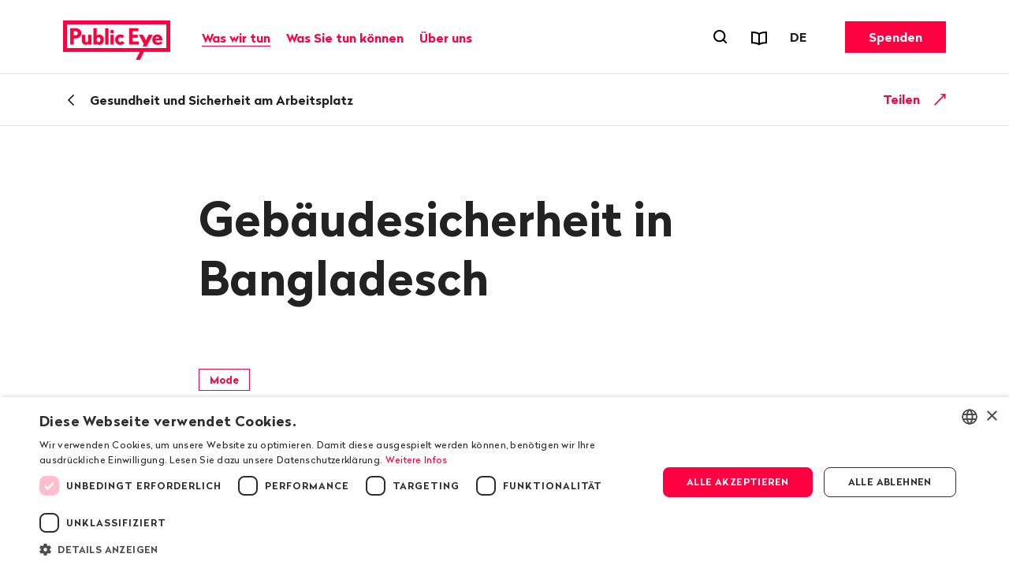

--- FILE ---
content_type: text/html; charset=utf-8
request_url: https://www.publiceye.ch/de/themen/mode/gesundheit-sicherheit-arbeitsplatz/bangladesch
body_size: 15639
content:
<!DOCTYPE html>
<html itemscope="" lang="de" class="no-js theme">
<head>
    <meta charset="utf-8">

<!-- 
	—————————————————————————————————————————————————
	RTP GmbH | www.rtp.ch
	TYPO3 Application Development and Hosting
	—————————————————————————————————————————————————
	Hinderling Volkart AG | www.hinderlingvolkart.com
	Concept, Design and Frontend Development
	—————————————————————————————————————————————————

	This website is powered by TYPO3 - inspiring people to share!
	TYPO3 is a free open source Content Management Framework initially created by Kasper Skaarhoj and licensed under GNU/GPL.
	TYPO3 is copyright 1998-2026 of Kasper Skaarhoj. Extensions are copyright of their respective owners.
	Information and contribution at https://typo3.org/
-->

<link rel="icon" href="/_assets/e1d2467b52544dba28aa6a0d9dee112a/assets/img/graphics/favicon.ico" type="image/vnd.microsoft.icon">
<title>Gebäudesicherheit in Bangladesch</title>
<meta property="og:title" content="Gebäudesicherheit in Bangladesch">
<meta property="og:description" content="Seit 1990 zählte die Clean Clothes Campaign über 2200 Todesfälle und mehr als 4000 Verletzte aufgrund mangelhafter Gebäude- und Brandschutzsicherheit allein in Bangladeschs Textilindustrie. Der Einsturz von Rana Plaza am 24. April 2013, bei dem 1138 Menschen ihr Leben verloren und über 2000 verletzt wurden, ist das bislang düsterste Kapitel in der Geschichte der Bekleidungsindustrie und steht symptomatisch für die desolaten Arbeits- und Sicherheitsbedingungen in der Textil-, Kleider- und Schuhindustrie weltweit.">
<meta property="og:image" content="https://img.publiceye.ch/u1x1a0wXICVAL2buz64gSl-8yYkcbT5BWk-sF5Bos0g/rt:fit/w:2000/c:2985:1562:nowe:0:208/cb:deea6361a434dda68584545d541010fc6759bd9f/plain/https://www.publiceye.ch/fileadmin/img/Mode/c_GMB-Akash_Panos_Spectrum_2005_00068941.jpg">
<meta property="og:image:url" content="https://img.publiceye.ch/u1x1a0wXICVAL2buz64gSl-8yYkcbT5BWk-sF5Bos0g/rt:fit/w:2000/c:2985:1562:nowe:0:208/cb:deea6361a434dda68584545d541010fc6759bd9f/plain/https://www.publiceye.ch/fileadmin/img/Mode/c_GMB-Akash_Panos_Spectrum_2005_00068941.jpg">
<meta property="og:image:width" content="2000">
<meta property="og:image:height" content="1047">
<meta property="og:type" content="website">
<meta property="og:url" content="https://www.publiceye.ch/de/themen/mode/gesundheit-sicherheit-arbeitsplatz/bangladesch">
<meta name="twitter:title" content="Gebäudesicherheit in Bangladesch">
<meta name="twitter:description" content="Seit 1990 zählte die Clean Clothes Campaign über 2200 Todesfälle und mehr als 4000 Verletzte aufgrund mangelhafter Gebäude- und Brandschutzsicherheit allein in Bangladeschs Textilindustrie. Der Einsturz von Rana Plaza am 24. April 2013, bei dem 1138 Menschen ihr Leben verloren und über 2000 verletzt wurden, ist das bislang düsterste Kapitel in der Geschichte der Bekleidungsindustrie und steht symptomatisch für die desolaten Arbeits- und Sicherheitsbedingungen in der Textil-, Kleider- und Schuhindustrie weltweit.">
<meta name="twitter:image" content="https://img.publiceye.ch/u1x1a0wXICVAL2buz64gSl-8yYkcbT5BWk-sF5Bos0g/rt:fit/w:2000/c:2985:1562:nowe:0:208/cb:deea6361a434dda68584545d541010fc6759bd9f/plain/https://www.publiceye.ch/fileadmin/img/Mode/c_GMB-Akash_Panos_Spectrum_2005_00068941.jpg">
<meta name="twitter:card" content="summary">
<meta name="generator" content="TYPO3 CMS">
<meta name="description" content="Seit 1990 zählte die Clean Clothes Campaign über 2200 Todesfälle und mehr als 4000 Verletzte aufgrund mangelhafter Gebäude- und Brandschutzsicherheit allein in Bangladeschs Textilindustrie. Der Einsturz von Rana Plaza am 24. April 2013, bei dem 1138 Menschen ihr Leben verloren und über 2000 verletzt wurden, ist das bislang düsterste Kapitel in der Geschichte der Bekleidungsindustrie und steht symptomatisch für die desolaten Arbeits- und Sicherheitsbedingungen in der Textil-, Kleider- und Schuhindustrie weltweit.">
<meta name="robots" content="index,follow">
<meta name="viewport" content="width=device-width, initial-scale=1.0">
<meta name="language" content="de-CH">
<meta name="format-detection" content="telephone=no">
<meta name="copyright" content="2026">


<link rel="stylesheet" href="/_assets/e1d2467b52544dba28aa6a0d9dee112a/assets/css/ui.css?1768396158" media="all">






<script type="text/javascript" charset="UTF-8" src="//geo.cookie-script.com/s/00579b78f474fcf3e9c44a63ba4c3bd4.js?country=us&region=eu"></script>            <meta name="twitter:card" content="summary_large_image"><link href="https://img.publiceye.ch/I5dPuoFvGciKx1daQaE_dS96h3L3l2POcoCxUwc5DPI/rt:fit/cb:c69f9f547aaa7f0ab52405e2627cc136f84800dc/plain/https://www.publiceye.ch/_assets/e1d2467b52544dba28aa6a0d9dee112a/assets/img/graphics/favicon-32x32.png" rel="icon" sizes="32x32" type="image/png"><link href="https://img.publiceye.ch/KzHSBiPZt0gcCrfZ16UIzLcudVUTNEqSIDdH0gE2h6E/rt:fit/cb:6760d9fec9e0c0ea2f6666e5ef3a4dbf7a79c2f1/plain/https://www.publiceye.ch/_assets/e1d2467b52544dba28aa6a0d9dee112a/assets/img/graphics/favicon-16x16.png" rel="icon" sizes="16x16" type="image/png"><link href="https://img.publiceye.ch/8Wm0w7h5NV0VNVb5L0nxrV-lakMuaWZo6v039Sz5jME/rt:fit/cb:7313a211ab51fddc181ee79776eec17166ca575c/plain/https://www.publiceye.ch/_assets/e1d2467b52544dba28aa6a0d9dee112a/assets/img/graphics/apple-touch-icon.png" rel="apple-touch-icon" type="image/png">            <!--[if !HTML5]>
                <meta content="IE=edge,chrome=1" http-equiv="X-UA-Compatible">
            <![endif]--><!-- Matomo -->
<script>
    var _paq = _paq || [];
    _paq.push(["setCookieDomain", "*.publiceye.ch"]);
    _paq.push(["setDomains", ["*.publiceye.ch"]]);
    _paq.push(['trackPageView']);
    _paq.push(['enableLinkTracking']);
    (function() {
        var u="https://analytics.rtp.ch/";
        _paq.push(['setTrackerUrl', u+'piwik.php']);_paq.push(['setSiteId', '20']);
        var d=document, g=d.createElement('script'), s=d.getElementsByTagName('script')[0];
        g.type='text/javascript'; g.async=true; g.defer=true; g.src=u+'piwik.js'; s.parentNode.insertBefore(g,s);
    })();
</script>
<!-- End Matomo Code -->
<link rel="canonical" href="https://www.publiceye.ch/de/themen/mode/gesundheit-sicherheit-arbeitsplatz/bangladesch">

<link rel="alternate" hreflang="de-CH" href="https://www.publiceye.ch/de/themen/mode/gesundheit-sicherheit-arbeitsplatz/bangladesch">
<link rel="alternate" hreflang="fr-FR" href="https://www.publiceye.ch/fr/thematiques/industrie-textile/sante-et-securite-au-travail/la-securite-des-batiments-au-bangladesh">
<link rel="alternate" hreflang="en-US" href="https://www.publiceye.ch/en/topics/fashion/health-and-safety-in-the-workplace/building-safety-in-bangladesh">
<link rel="alternate" hreflang="x-default" href="https://www.publiceye.ch/de/themen/mode/gesundheit-sicherheit-arbeitsplatz/bangladesch">
</head>
<body>


<div id="body">

    <header id="header" class="Header" data-js-HeaderMenu>
        

    <p aria-level="1" class="visuallyhidden" role="heading">
        Navigieren auf publiceye.ch
    </p>
    <nav aria-describedby="Skiplinks--h2" class="Skiplinks" data-js-skiplinks id="Skiplinks">
        <p aria-level="2" class="visuallyhidden" id="Skiplinks--h2" role="heading">
            Schnellnavigation
        </p>
        <ul>
            <li>
                <a accesskey="1" title="[ALT + 1]" href="#main-content">
                    Inhalt
                </a>
            </li>
            <li>
                <a accesskey="2" title="[ALT + 2]" href="/de/">
                    Startseite
                </a>
            </li>
            <li>
                <a accesskey="3" title="[ALT + 3]" href="#headermainnav">
                    Navigation
                </a>
            </li>
            <li>
                
                <a accesskey="4" title="[ALT + 4]" href="/de/">
                    Sitemap
                </a>
            </li>
            <li>
                <a href="#searchOverlay" title="[ALT + 5]" accesskey="5" aria-expanded="false" data-js-flyout
                   data-flyout='{"focusInside":"input"}'>
                    Suche
                </a>
            </li>
        </ul>
    </nav>
    <div class="Header--menurow Header--menurow-mainmenu">
        <div class="Header--inner">
            <div class="Header--nav" data-js-autobreak="small">
                <div class="Header--nav--mainnav">
                    <a id="headerlogo" class="HeaderLogo" title="Public Eye, zur Homepage" href="/de/">
                        <img class="HeaderLogo-image HeaderLogo-image-desktop" alt="Public Eye, zur Homepage" src="https://img.publiceye.ch/T1yHnfLSA4SdI6N6DST-Qsd4wA5pdi7AmumzVDoNpYU/rt:force/w:272/h:100/cb:471ea7925a929f39a8923025681dc2b4c6e764d5/plain/https://www.publiceye.ch/_assets/e1d2467b52544dba28aa6a0d9dee112a/assets/img/logo/2x/Public_Eye_logo.png" width="272" height="100" />
                        <img class="HeaderLogo-image HeaderLogo-image-mobile" alt="Public Eye, zur Homepage" src="https://img.publiceye.ch/T11n_Qv6Wy95bTLUxfhATBH-CvjyETnNt0V4987G_uA/rt:force/w:172/h:60/cb:8f6a2e35fa8a6e0d0a48562fc1bb1e0eff811053/plain/https://www.publiceye.ch/_assets/e1d2467b52544dba28aa6a0d9dee112a/assets/img/logo/2x/Public_Eye_logo_Mobile.png" width="172" height="60" />
                    </a>

                    <nav class="HeaderMainNav subpage" id="headermainnav">
                        <p aria-level="2" class="visuallyhidden" role="heading">
                            Hauptnavigation
                        </p>
                        <ul class="HeaderMainNav--list"><li><button class="HeaderMainNav--link is-active" data-js-HeaderMenu-flyout-trigger="flyout2" type="button"><span class="HeaderMainNav--link--text">Was wir tun</span></button></li><li><button class="HeaderMainNav--link" data-js-HeaderMenu-flyout-trigger="flyout3" type="button"><span class="HeaderMainNav--link--text">Was Sie tun können</span></button></li><li><button class="HeaderMainNav--link" data-js-HeaderMenu-flyout-trigger="flyout2523" type="button"><span class="HeaderMainNav--link--text">Über uns</span></button></li></ul>

                        
                            <div class="HeaderMainNav--flyout" data-js-HeaderMenu-flyout="flyout2">
                                <div class="HeaderMainNav--flyout--inner">
                                    <nav class="HeaderMainNav--flyout--nav">
                                        
                                            
                                            
                                                    <div class="HeaderMainNav--flyout--section" style="order: 1;" data-page-id="2504">
                                                        <h3 class="HeaderMainNav--flyout--title">Unsere Publikationen</h3>
                                                        <ul class="HeaderMainNav--flyout--list">
                                                            
                                                                <li>
                                                                    
                                                                    <a class="HeaderMainNav--flyout--link"
                                                                       href="/de/publikationen/magazin" >
                                                                      Magazin
                                                                    </a>
                                                                </li>
                                                            
                                                                <li>
                                                                    
                                                                    <a class="HeaderMainNav--flyout--link"
                                                                       href="/de/was-wir-tun/unsere-publikationen/public-eye-jahresbericht" >
                                                                      Jahresbericht
                                                                    </a>
                                                                </li>
                                                            
                                                                <li>
                                                                    
                                                                    <a class="HeaderMainNav--flyout--link"
                                                                       href="/de/wir-muessen-reden-public-eye-spricht-klartext" >
                                                                      Podcast: Wir müssen reden.
                                                                    </a>
                                                                </li>
                                                            
                                                                <li>
                                                                    
                                                                    <a class="HeaderMainNav--flyout--link"
                                                                       href="/de/standpunkte" >
                                                                      Blog «Standpunkte»
                                                                    </a>
                                                                </li>
                                                            
                                                                <li>
                                                                    
                                                                    <a class="HeaderMainNav--flyout--link"
                                                                       href="/de/publikationen" >
                                                                      Reports & Flyer
                                                                    </a>
                                                                </li>
                                                            
                                                                <li>
                                                                    
                                                                    <a class="HeaderMainNav--flyout--link"
                                                                       href="/de/newsletter" >
                                                                      Newsletter
                                                                    </a>
                                                                </li>
                                                            
                                                                <li>
                                                                    
                                                                    <a class="HeaderMainNav--flyout--link"
                                                                       href="/de/was-wir-tun/folgen-sie-uns" >
                                                                      Social Media
                                                                    </a>
                                                                </li>
                                                            
                                                                <li>
                                                                    
                                                                    <a class="HeaderMainNav--flyout--link"
                                                                       href="/de/was-sie-tun-koennen/bildung" >
                                                                      Schulmaterial
                                                                    </a>
                                                                </li>
                                                            
                                                        </ul>
                                                    </div>
                                                
                                        
                                            
                                            
                                                    <div class="HeaderMainNav--flyout--section" style="order: 4;" data-page-id="2514">
                                                        <h3 class="HeaderMainNav--flyout--title">Unsere Auftritte</h3>
                                                        <ul class="HeaderMainNav--flyout--list">
                                                            
                                                                <li>
                                                                    
                                                                    <a class="HeaderMainNav--flyout--link"
                                                                       href="/de/was-sie-tun-koennen/schulbesuche" >
                                                                      Schulbesuche
                                                                    </a>
                                                                </li>
                                                            
                                                                <li>
                                                                    
                                                                    <a class="HeaderMainNav--flyout--link"
                                                                       href="/de/events" >
                                                                      Events
                                                                    </a>
                                                                </li>
                                                            
                                                        </ul>
                                                    </div>
                                                
                                        
                                            
                                            
                                                    
                                                        <div class="HeaderMainNav--flyout--section" style="order: 1;" data-page-id="4">
                                                            <h3 class="HeaderMainNav--flyout--title">Unsere Themen</h3>
                                                            <ul class="HeaderMainNav--flyout--list">
                                                                
                                                                    
                                                                        <li>
                                                                            <a class="HeaderMainNav--flyout--link" href="/de/themen/agrarrohstoffe" >Agrarrohstoffe</a>
                                                                        </li>
                                                                    
                                                                
                                                                    
                                                                        <li>
                                                                            <a class="HeaderMainNav--flyout--link" href="/de/themen/corporate-capture" >Corporate Capture</a>
                                                                        </li>
                                                                    
                                                                
                                                                    
                                                                        <li>
                                                                            <a class="HeaderMainNav--flyout--link" href="/de/themen/handelspolitik" >Handelspolitik</a>
                                                                        </li>
                                                                    
                                                                
                                                                    
                                                                        <li>
                                                                            <a class="HeaderMainNav--flyout--link" href="/de/was-wir-tun/investigation-award" >Investigation Award</a>
                                                                        </li>
                                                                    
                                                                
                                                                    
                                                                        <li>
                                                                            <a class="HeaderMainNav--flyout--link" href="/de/themen/konzernverantwortung" >Konzernverantwortung</a>
                                                                        </li>
                                                                    
                                                                
                                                                    
                                                                        <li>
                                                                            <a class="HeaderMainNav--flyout--link" href="/de/themen/korruption" >Korruption</a>
                                                                        </li>
                                                                    
                                                                
                                                                    
                                                                        <li>
                                                                            <a class="HeaderMainNav--flyout--link" href="/de/themen/kritischer-konsum" >Kritischer Konsum</a>
                                                                        </li>
                                                                    
                                                                
                                                            </ul>
                                                        </div>
                                                    
                                                        <div class="HeaderMainNav--flyout--section" style="order: 1;" data-page-id="4">
                                                            <span class="HeaderMainNav--flyout--title">&nbsp;</span>
                                                            <ul class="HeaderMainNav--flyout--list">
                                                                
                                                                    
                                                                        <li>
                                                                            <a class="HeaderMainNav--flyout--link" href="/de/themen/mode" >Mode</a>
                                                                        </li>
                                                                    
                                                                
                                                                    
                                                                        <li>
                                                                            <a class="HeaderMainNav--flyout--link" href="/de/themen/pestizide" >Pestizide</a>
                                                                        </li>
                                                                    
                                                                
                                                                    
                                                                        <li>
                                                                            <a class="HeaderMainNav--flyout--link" href="/de/themen/pharmaindustrie" >Pharmaindustrie</a>
                                                                        </li>
                                                                    
                                                                
                                                                    
                                                                        <li>
                                                                            <a class="HeaderMainNav--flyout--link" href="/de/themen/rohstoffe" >Rohstoffe</a>
                                                                        </li>
                                                                    
                                                                
                                                                    
                                                                        <li>
                                                                            <a class="HeaderMainNav--flyout--link" href="/de/themen/saatgut" >Saatgut</a>
                                                                        </li>
                                                                    
                                                                
                                                                    
                                                                        <li>
                                                                            <a class="HeaderMainNav--flyout--link" href="/de/themen/ukraine" >Ukraine</a>
                                                                        </li>
                                                                    
                                                                
                                                                    
                                                                        <li>
                                                                            <a class="HeaderMainNav--flyout--link" href="/de/archiv" >Archiv</a>
                                                                        </li>
                                                                    
                                                                
                                                            </ul>
                                                        </div>
                                                    
                                                
                                        
                                    </nav>
                                    <button class="HeaderMainNav--flyout--close" data-js-HeaderMenu-flyout-trigger="flyout2" type="button">
                                        <span class="visuallyhidden">Schliessen</span>
                                    </button>
                                </div>
                            </div>
                        
                            <div class="HeaderMainNav--flyout" data-js-HeaderMenu-flyout="flyout3">
                                <div class="HeaderMainNav--flyout--inner">
                                    <nav class="HeaderMainNav--flyout--nav">
                                        
                                            
                                            
                                                    <div class="HeaderMainNav--flyout--section" style="order: 1;" data-page-id="2537">
                                                        <h3 class="HeaderMainNav--flyout--title">Mitgliedschaft</h3>
                                                        <ul class="HeaderMainNav--flyout--list">
                                                            
                                                                <li>
                                                                    
                                                                    <a class="HeaderMainNav--flyout--link"
                                                                       href="/de/was-sie-tun-koennen/mitgliedschaft" >
                                                                      Mitglied werden
                                                                    </a>
                                                                </li>
                                                            
                                                                <li>
                                                                    
                                                                    <a class="HeaderMainNav--flyout--link"
                                                                       href="/de/was-sie-tun-koennen/mitgliedschaft/geschenkmitgliedschaft" >
                                                                      Mitgliedschaft verschenken
                                                                    </a>
                                                                </li>
                                                            
                                                                <li>
                                                                    
                                                                    <a class="HeaderMainNav--flyout--link"
                                                                       href="/de/was-sie-tun-koennen/mitgliedschaft/schnupperabo" >
                                                                      Probeabo Magazin
                                                                    </a>
                                                                </li>
                                                            
                                                        </ul>
                                                    </div>
                                                
                                        
                                            
                                            
                                                    <div class="HeaderMainNav--flyout--section" style="order: 1;" data-page-id="2540">
                                                        <h3 class="HeaderMainNav--flyout--title">Spenden und Legate</h3>
                                                        <ul class="HeaderMainNav--flyout--list">
                                                            
                                                                <li>
                                                                    
                                                                    <a class="HeaderMainNav--flyout--link"
                                                                       href="/de/was-sie-tun-koennen/spenden" >
                                                                      Spenden
                                                                    </a>
                                                                </li>
                                                            
                                                                <li>
                                                                    
                                                                    <a class="HeaderMainNav--flyout--link"
                                                                       href="/de/spenden/legate-erbschaften" >
                                                                      Legate und Erbschaften
                                                                    </a>
                                                                </li>
                                                            
                                                        </ul>
                                                    </div>
                                                
                                        
                                            
                                            
                                                    <div class="HeaderMainNav--flyout--section" style="order: 1;" data-page-id="2543">
                                                        <h3 class="HeaderMainNav--flyout--title">Aktiv werden</h3>
                                                        <ul class="HeaderMainNav--flyout--list">
                                                            
                                                                <li>
                                                                    
                                                                    <a class="HeaderMainNav--flyout--link"
                                                                       href="/de/was-wir-tun/folgen-sie-uns" >
                                                                      Folgen Sie uns
                                                                    </a>
                                                                </li>
                                                            
                                                                <li>
                                                                    
                                                                    <a class="HeaderMainNav--flyout--link"
                                                                       href="/de/was-sie-tun-koennen/freiwilliges-engagement" >
                                                                      Sich freiwillig engagieren
                                                                    </a>
                                                                </li>
                                                            
                                                                <li>
                                                                    
                                                                    <a class="HeaderMainNav--flyout--link"
                                                                       href="/de/was-sie-tun-koennen/petitionen-und-mitmachaktionen" >
                                                                      Petitionen unterschreiben
                                                                    </a>
                                                                </li>
                                                            
                                                                <li>
                                                                    
                                                                    <a class="HeaderMainNav--flyout--link"
                                                                       href="/de/bestellung/kaffeeposter-bestellen" >
                                                                      Kaffeeposter bestellen
                                                                    </a>
                                                                </li>
                                                            
                                                                <li>
                                                                    
                                                                    <a class="HeaderMainNav--flyout--link"
                                                                       href="/de/themen/kritischer-konsum" >
                                                                      Kritisch konsumieren
                                                                    </a>
                                                                </li>
                                                            
                                                                <li>
                                                                    
                                                                    <a class="HeaderMainNav--flyout--link"
                                                                       href="/de/was-sie-tun-koennen/bildung" >
                                                                      Jugendliche sensibilisieren
                                                                    </a>
                                                                </li>
                                                            
                                                        </ul>
                                                    </div>
                                                
                                        
                                    </nav>
                                    <button class="HeaderMainNav--flyout--close" data-js-HeaderMenu-flyout-trigger="flyout3" type="button">
                                        <span class="visuallyhidden">Schliessen</span>
                                    </button>
                                </div>
                            </div>
                        
                            <div class="HeaderMainNav--flyout" data-js-HeaderMenu-flyout="flyout2523">
                                <div class="HeaderMainNav--flyout--inner">
                                    <nav class="HeaderMainNav--flyout--nav">
                                        
                                            
                                            
                                                    <div class="HeaderMainNav--flyout--section" style="order: 1;" data-page-id="2501">
                                                        <h3 class="HeaderMainNav--flyout--title">Über uns</h3>
                                                        <ul class="HeaderMainNav--flyout--list">
                                                            
                                                                <li>
                                                                    
                                                                    <a class="HeaderMainNav--flyout--link"
                                                                       href="/de/portrait" >
                                                                      Portrait
                                                                    </a>
                                                                </li>
                                                            
                                                                <li>
                                                                    
                                                                    <a class="HeaderMainNav--flyout--link"
                                                                       href="/de/was-wir-tun/organisation" >
                                                                      Organisation
                                                                    </a>
                                                                </li>
                                                            
                                                                <li>
                                                                    
                                                                    <a class="HeaderMainNav--flyout--link"
                                                                       href="/de/was-wir-tun/organisation/team" >
                                                                      Team
                                                                    </a>
                                                                </li>
                                                            
                                                                <li>
                                                                    
                                                                    <a class="HeaderMainNav--flyout--link"
                                                                       href="/de/was-wir-tun/organisation/vorstand" >
                                                                      Vorstand
                                                                    </a>
                                                                </li>
                                                            
                                                                <li>
                                                                    
                                                                    <a class="HeaderMainNav--flyout--link"
                                                                       href="/de/was-wir-tun/unsere-publikationen/public-eye-jahresbericht" >
                                                                      Jahresbericht
                                                                    </a>
                                                                </li>
                                                            
                                                                <li>
                                                                    
                                                                    <a class="HeaderMainNav--flyout--link"
                                                                       href="/de/was-wir-tun/50-jahre-public-eye" >
                                                                      Geschichte
                                                                    </a>
                                                                </li>
                                                            
                                                                <li>
                                                                    
                                                                    <a class="HeaderMainNav--flyout--link"
                                                                       href="/de/was-wir-tun/organisation/jobs" >
                                                                      Jobs
                                                                    </a>
                                                                </li>
                                                            
                                                        </ul>
                                                    </div>
                                                
                                        
                                            
                                            
                                                    <div class="HeaderMainNav--flyout--section" style="order: 1;" data-page-id="2526">
                                                        <h3 class="HeaderMainNav--flyout--title">Service</h3>
                                                        <ul class="HeaderMainNav--flyout--list">
                                                            
                                                                <li>
                                                                    
                                                                    <a class="HeaderMainNav--flyout--link"
                                                                       href="/de/media-corner" >
                                                                      Medien
                                                                    </a>
                                                                </li>
                                                            
                                                                <li>
                                                                    
                                                                    <a class="HeaderMainNav--flyout--link"
                                                                       href="/de/kontakt" >
                                                                      Kontakt & Adressänderung
                                                                    </a>
                                                                </li>
                                                            
                                                                <li>
                                                                    
                                                                    <a class="HeaderMainNav--flyout--link"
                                                                       href="/de/events" >
                                                                      Events
                                                                    </a>
                                                                </li>
                                                            
                                                        </ul>
                                                    </div>
                                                
                                        
                                    </nav>
                                    <button class="HeaderMainNav--flyout--close" data-js-HeaderMenu-flyout-trigger="flyout2523" type="button">
                                        <span class="visuallyhidden">Schliessen</span>
                                    </button>
                                </div>
                            </div>
                        
                    </nav>
                </div>
                <div class="Header--nav--services">
                    <ul class="HeaderMetaNav">
                        <li class="HeaderMetaNav--item">
                            <button class="HeaderMetaNav--link-search SearchMenuToggle"
                                    data-js-HeaderMenu-search-trigger
                                    data-title="Suchformular öffnen"
                                    type="button">
                                <span class="visuallyhidden">
                                    Suchformular öffnen
                                </span>
                            </button>
                        </li>
                        <li class="HeaderMetaNav--item">
                            <a data-title="Reports &amp; Flyer" class="HeaderMetaNav--link" href="/de/publikationen">
                                <span class="Icon" data-icon="publications"></span>
                                <span class="visuallyhidden">
                                    Reports & Flyer
                                </span>
                            </a>
                        </li>
                        <li class="HeaderMetaNav--item">
                            <div class="DropDown LanguageSwitch" data-js-DropDown>
                                <button class="DropDown--trigger" data-js-DropDown-trigger
                                        data-title="Sprache"
                                        type="button">
                                    <span aria-hidden="true" class="DropDown--trigger--label">
                                        DE
                                    </span>
                                    <span class="visuallyhidden">
                                        Sprache wechseln. Aktuell gewählte Sprache ist: DE
                                    </span>
                                </button>

                                <div class="DropDown--dropdown" data-js-DropDown-container>
                                    <ul class="DropDown--list">
                                        
                                            
                                                <li class="DropDown--list--item">
                                                    <a href="/de/themen/mode/gesundheit-sicherheit-arbeitsplatz/bangladesch" class="DropDown--link"
                                                       data-lang="DE">Deutsch</a>
                                                </li>
                                            
                                        
                                            
                                                <li class="DropDown--list--item">
                                                    <a href="/fr/thematiques/industrie-textile/sante-et-securite-au-travail/la-securite-des-batiments-au-bangladesh" class="DropDown--link"
                                                       data-lang="FR">Français</a>
                                                </li>
                                            
                                        
                                            
                                                <li class="DropDown--list--item">
                                                    <a href="/en/topics/fashion/health-and-safety-in-the-workplace/building-safety-in-bangladesh" class="DropDown--link"
                                                       data-lang="EN">English</a>
                                                </li>
                                            
                                        
                                    </ul>
                                    <button class="DropDown--close" data-js-DropDown-trigger>
                                        Schliessen
                                    </button>
                                </div>
                            </div>
                        </li>
                    </ul>
                    <a href="/de/was-sie-tun-koennen/spenden" class="Button HeaderCTA">Spenden</a>
                </div>
                <div class="Header--nav--mobile">
                    <button class="MobileMenuToggle" data-js-HeaderMenu-mobile-trigger type="button">
                        <span class="visuallyhidden">Menu öffnen</span>
                        <span class="MobileMenuToggle--line"></span>
                        <span class="MobileMenuToggle--line"></span>
                        <span class="MobileMenuToggle--line"></span>
                    </button>
                </div>
            </div>
        </div>
    </div>

    

    <div class="Header--search" data-js-HeaderMenu-search-container>
        <div class="HeaderSearchbar">
            <div class="HeaderSearchbar--inner">
                <div class="HeaderSearchbar--form">
                    <label class="visuallyhidden" for="desktopsearch">
                        Suchbegriff
                    </label>
                    <input disabled="disabled" class="HeaderSearchbar--input addsearch" id="desktopsearch"
                           placeholder="Suchbegriff" type="text">
                    <button class="HeaderSearchbar--submit" title="Suchen"
                            type="submit">
                        <span class="visuallyhidden">
                            Suchen
                        </span>
                    </button>
                </div>
            </div>
        </div>
        <button class="HeaderSearchbar--close" data-js-HeaderMenu-search-trigger>
            Suche schliessen
        </button>
    </div>
    <div aria-hidden="true" class="HeaderMobile" data-js-HeaderMenu-mobile-container id="headermobile">
        <div class="HeaderMobile--inner">
            <div class="HeaderSearchbar">
                <div class="HeaderSearchbar--inner">
                    <div class="HeaderSearchbar--form">
                        <label class="visuallyhidden" for="mobilesearch">
                            Suchbegriff
                        </label>
                        <input disabled="disabled" class="HeaderSearchbar--input addsearch" id="mobilesearch"
                               placeholder="Suchbegriff" type="text">
                        <button class="HeaderSearchbar--submit" title="Suchen"
                                type="submit">
                            <span class="visuallyhidden">
                                Suchen
                            </span>
                        </button>
                    </div>
                </div>
            </div>
            <nav class="HeaderMobile--nav">
                <ul class="HeaderMobile--navlist">

                    
                        <li class="HeaderMobile--navlist--item HeaderMobile--navlist--item--dropdown js-collapsible" data-collapsible-options='{&quot;scrollToView&quot;:false}'>
                            <button class="HeaderMobile--navlist--link js-collapsible--toggle">Was wir tun</button>
                            <div class="HeaderMobile--categories js-collapsible--container" data-page-id="2">
                                
                                    <h3 class="HeaderMobile--category--title">Unsere Publikationen</h3>
                                    <ul class="HeaderMobile--categorylist">
                                        
                                                
                                                    <li class="HeaderMobile--categorylist--item">
                                                        <a class="HeaderMobile--categorylist--link" href="/de/publikationen/magazin">Magazin</a>
                                                    </li>
                                                
                                                    <li class="HeaderMobile--categorylist--item">
                                                        <a class="HeaderMobile--categorylist--link" href="/de/was-wir-tun/unsere-publikationen/public-eye-jahresbericht">Jahresbericht</a>
                                                    </li>
                                                
                                                    <li class="HeaderMobile--categorylist--item">
                                                        <a class="HeaderMobile--categorylist--link" href="/de/wir-muessen-reden-public-eye-spricht-klartext">Podcast: Wir müssen reden.</a>
                                                    </li>
                                                
                                                    <li class="HeaderMobile--categorylist--item">
                                                        <a class="HeaderMobile--categorylist--link" href="/de/standpunkte">Blog «Standpunkte»</a>
                                                    </li>
                                                
                                                    <li class="HeaderMobile--categorylist--item">
                                                        <a class="HeaderMobile--categorylist--link" href="/de/publikationen">Reports & Flyer</a>
                                                    </li>
                                                
                                                    <li class="HeaderMobile--categorylist--item">
                                                        <a class="HeaderMobile--categorylist--link" href="/de/newsletter">Newsletter</a>
                                                    </li>
                                                
                                                    <li class="HeaderMobile--categorylist--item">
                                                        <a class="HeaderMobile--categorylist--link" href="/de/was-wir-tun/folgen-sie-uns">Social Media</a>
                                                    </li>
                                                
                                                    <li class="HeaderMobile--categorylist--item">
                                                        <a class="HeaderMobile--categorylist--link" href="/de/was-sie-tun-koennen/bildung">Schulmaterial</a>
                                                    </li>
                                                
                                            
                                    </ul>
                                
                                    <h3 class="HeaderMobile--category--title">Unsere Auftritte</h3>
                                    <ul class="HeaderMobile--categorylist">
                                        
                                                
                                                    <li class="HeaderMobile--categorylist--item">
                                                        <a class="HeaderMobile--categorylist--link" href="/de/was-sie-tun-koennen/schulbesuche">Schulbesuche</a>
                                                    </li>
                                                
                                                    <li class="HeaderMobile--categorylist--item">
                                                        <a class="HeaderMobile--categorylist--link" href="/de/events">Events</a>
                                                    </li>
                                                
                                            
                                    </ul>
                                
                                    <h3 class="HeaderMobile--category--title">Unsere Themen</h3>
                                    <ul class="HeaderMobile--categorylist">
                                        
                                                
                                                    
                                                        
                                                            <li class="HeaderMobile--categorylist--item">
                                                                <a class="HeaderMobile--categorylist--link" href="/de/themen/agrarrohstoffe">Agrarrohstoffe</a>
                                                            </li>
                                                        
                                                    
                                                        
                                                            <li class="HeaderMobile--categorylist--item">
                                                                <a class="HeaderMobile--categorylist--link" href="/de/themen/corporate-capture">Corporate Capture</a>
                                                            </li>
                                                        
                                                    
                                                        
                                                            <li class="HeaderMobile--categorylist--item">
                                                                <a class="HeaderMobile--categorylist--link" href="/de/themen/handelspolitik">Handelspolitik</a>
                                                            </li>
                                                        
                                                    
                                                        
                                                            <li class="HeaderMobile--categorylist--item">
                                                                <a class="HeaderMobile--categorylist--link" href="/de/was-wir-tun/investigation-award">Investigation Award</a>
                                                            </li>
                                                        
                                                    
                                                        
                                                            <li class="HeaderMobile--categorylist--item">
                                                                <a class="HeaderMobile--categorylist--link" href="/de/themen/konzernverantwortung">Konzernverantwortung</a>
                                                            </li>
                                                        
                                                    
                                                        
                                                            <li class="HeaderMobile--categorylist--item">
                                                                <a class="HeaderMobile--categorylist--link" href="/de/themen/korruption">Korruption</a>
                                                            </li>
                                                        
                                                    
                                                        
                                                            <li class="HeaderMobile--categorylist--item">
                                                                <a class="HeaderMobile--categorylist--link" href="/de/themen/kritischer-konsum">Kritischer Konsum</a>
                                                            </li>
                                                        
                                                    
                                                
                                                    
                                                        
                                                            <li class="HeaderMobile--categorylist--item">
                                                                <a class="HeaderMobile--categorylist--link" href="/de/themen/mode">Mode</a>
                                                            </li>
                                                        
                                                    
                                                        
                                                            <li class="HeaderMobile--categorylist--item">
                                                                <a class="HeaderMobile--categorylist--link" href="/de/themen/pestizide">Pestizide</a>
                                                            </li>
                                                        
                                                    
                                                        
                                                            <li class="HeaderMobile--categorylist--item">
                                                                <a class="HeaderMobile--categorylist--link" href="/de/themen/pharmaindustrie">Pharmaindustrie</a>
                                                            </li>
                                                        
                                                    
                                                        
                                                            <li class="HeaderMobile--categorylist--item">
                                                                <a class="HeaderMobile--categorylist--link" href="/de/themen/rohstoffe">Rohstoffe</a>
                                                            </li>
                                                        
                                                    
                                                        
                                                            <li class="HeaderMobile--categorylist--item">
                                                                <a class="HeaderMobile--categorylist--link" href="/de/themen/saatgut">Saatgut</a>
                                                            </li>
                                                        
                                                    
                                                        
                                                            <li class="HeaderMobile--categorylist--item">
                                                                <a class="HeaderMobile--categorylist--link" href="/de/themen/ukraine">Ukraine</a>
                                                            </li>
                                                        
                                                    
                                                        
                                                            <li class="HeaderMobile--categorylist--item">
                                                                <a class="HeaderMobile--categorylist--link" href="/de/archiv">Archiv</a>
                                                            </li>
                                                        
                                                    
                                                
                                            
                                    </ul>
                                
                            </div>
                        </li>
                    
                        <li class="HeaderMobile--navlist--item HeaderMobile--navlist--item--dropdown js-collapsible" data-collapsible-options='{&quot;scrollToView&quot;:false}'>
                            <button class="HeaderMobile--navlist--link js-collapsible--toggle">Was Sie tun können</button>
                            <div class="HeaderMobile--categories js-collapsible--container" data-page-id="3">
                                
                                    <h3 class="HeaderMobile--category--title">Mitgliedschaft</h3>
                                    <ul class="HeaderMobile--categorylist">
                                        
                                                
                                                    <li class="HeaderMobile--categorylist--item">
                                                        <a class="HeaderMobile--categorylist--link" href="/de/was-sie-tun-koennen/mitgliedschaft">Mitglied werden</a>
                                                    </li>
                                                
                                                    <li class="HeaderMobile--categorylist--item">
                                                        <a class="HeaderMobile--categorylist--link" href="/de/was-sie-tun-koennen/mitgliedschaft/geschenkmitgliedschaft">Mitgliedschaft verschenken</a>
                                                    </li>
                                                
                                                    <li class="HeaderMobile--categorylist--item">
                                                        <a class="HeaderMobile--categorylist--link" href="/de/was-sie-tun-koennen/mitgliedschaft/schnupperabo">Probeabo Magazin</a>
                                                    </li>
                                                
                                            
                                    </ul>
                                
                                    <h3 class="HeaderMobile--category--title">Spenden und Legate</h3>
                                    <ul class="HeaderMobile--categorylist">
                                        
                                                
                                                    <li class="HeaderMobile--categorylist--item">
                                                        <a class="HeaderMobile--categorylist--link" href="/de/was-sie-tun-koennen/spenden">Spenden</a>
                                                    </li>
                                                
                                                    <li class="HeaderMobile--categorylist--item">
                                                        <a class="HeaderMobile--categorylist--link" href="/de/spenden/legate-erbschaften">Legate und Erbschaften</a>
                                                    </li>
                                                
                                            
                                    </ul>
                                
                                    <h3 class="HeaderMobile--category--title">Aktiv werden</h3>
                                    <ul class="HeaderMobile--categorylist">
                                        
                                                
                                                    <li class="HeaderMobile--categorylist--item">
                                                        <a class="HeaderMobile--categorylist--link" href="/de/was-wir-tun/folgen-sie-uns">Folgen Sie uns</a>
                                                    </li>
                                                
                                                    <li class="HeaderMobile--categorylist--item">
                                                        <a class="HeaderMobile--categorylist--link" href="/de/was-sie-tun-koennen/freiwilliges-engagement">Sich freiwillig engagieren</a>
                                                    </li>
                                                
                                                    <li class="HeaderMobile--categorylist--item">
                                                        <a class="HeaderMobile--categorylist--link" href="/de/was-sie-tun-koennen/petitionen-und-mitmachaktionen">Petitionen unterschreiben</a>
                                                    </li>
                                                
                                                    <li class="HeaderMobile--categorylist--item">
                                                        <a class="HeaderMobile--categorylist--link" href="/de/bestellung/kaffeeposter-bestellen">Kaffeeposter bestellen</a>
                                                    </li>
                                                
                                                    <li class="HeaderMobile--categorylist--item">
                                                        <a class="HeaderMobile--categorylist--link" href="/de/themen/kritischer-konsum">Kritisch konsumieren</a>
                                                    </li>
                                                
                                                    <li class="HeaderMobile--categorylist--item">
                                                        <a class="HeaderMobile--categorylist--link" href="/de/was-sie-tun-koennen/bildung">Jugendliche sensibilisieren</a>
                                                    </li>
                                                
                                            
                                    </ul>
                                
                            </div>
                        </li>
                    
                        <li class="HeaderMobile--navlist--item HeaderMobile--navlist--item--dropdown js-collapsible" data-collapsible-options='{&quot;scrollToView&quot;:false}'>
                            <button class="HeaderMobile--navlist--link js-collapsible--toggle">Über uns</button>
                            <div class="HeaderMobile--categories js-collapsible--container" data-page-id="2523">
                                
                                    <h3 class="HeaderMobile--category--title">Über uns</h3>
                                    <ul class="HeaderMobile--categorylist">
                                        
                                                
                                                    <li class="HeaderMobile--categorylist--item">
                                                        <a class="HeaderMobile--categorylist--link" href="/de/portrait">Portrait</a>
                                                    </li>
                                                
                                                    <li class="HeaderMobile--categorylist--item">
                                                        <a class="HeaderMobile--categorylist--link" href="/de/was-wir-tun/organisation">Organisation</a>
                                                    </li>
                                                
                                                    <li class="HeaderMobile--categorylist--item">
                                                        <a class="HeaderMobile--categorylist--link" href="/de/was-wir-tun/organisation/team">Team</a>
                                                    </li>
                                                
                                                    <li class="HeaderMobile--categorylist--item">
                                                        <a class="HeaderMobile--categorylist--link" href="/de/was-wir-tun/organisation/vorstand">Vorstand</a>
                                                    </li>
                                                
                                                    <li class="HeaderMobile--categorylist--item">
                                                        <a class="HeaderMobile--categorylist--link" href="/de/was-wir-tun/unsere-publikationen/public-eye-jahresbericht">Jahresbericht</a>
                                                    </li>
                                                
                                                    <li class="HeaderMobile--categorylist--item">
                                                        <a class="HeaderMobile--categorylist--link" href="/de/was-wir-tun/50-jahre-public-eye">Geschichte</a>
                                                    </li>
                                                
                                                    <li class="HeaderMobile--categorylist--item">
                                                        <a class="HeaderMobile--categorylist--link" href="/de/was-wir-tun/organisation/jobs">Jobs</a>
                                                    </li>
                                                
                                            
                                    </ul>
                                
                                    <h3 class="HeaderMobile--category--title">Service</h3>
                                    <ul class="HeaderMobile--categorylist">
                                        
                                                
                                                    <li class="HeaderMobile--categorylist--item">
                                                        <a class="HeaderMobile--categorylist--link" href="/de/media-corner">Medien</a>
                                                    </li>
                                                
                                                    <li class="HeaderMobile--categorylist--item">
                                                        <a class="HeaderMobile--categorylist--link" href="/de/kontakt">Kontakt & Adressänderung</a>
                                                    </li>
                                                
                                                    <li class="HeaderMobile--categorylist--item">
                                                        <a class="HeaderMobile--categorylist--link" href="/de/events">Events</a>
                                                    </li>
                                                
                                            
                                    </ul>
                                
                            </div>
                        </li>
                    
                </ul>
            </nav>
            <nav class="HeaderMobile--lang">
                <span class="visuallyhidden">
                    Sprache wechseln. Aktuell gewählte Sprache ist: DE
                </span>
                <ul class="HeaderMobile--langlist">
                    
                        
                            <li class="HeaderMobile--langlist--item">
                                <a href="/de/themen/mode/gesundheit-sicherheit-arbeitsplatz/bangladesch" class="HeaderMobile--langlist--link is-active">DE</a>
                            </li>
                        
                    
                        
                            <li class="HeaderMobile--langlist--item">
                                <a href="/fr/thematiques/industrie-textile/sante-et-securite-au-travail/la-securite-des-batiments-au-bangladesh" class="HeaderMobile--langlist--link">FR</a>
                            </li>
                        
                    
                        
                            <li class="HeaderMobile--langlist--item">
                                <a href="/en/topics/fashion/health-and-safety-in-the-workplace/building-safety-in-bangladesh" class="HeaderMobile--langlist--link">EN</a>
                            </li>
                        
                    
                </ul>
            </nav>
            <button class="HeaderMobile--close" data-js-HeaderMenu-mobile-trigger>
                Menu schliessen
            </button>
        </div>
    </div>


    </header>

    

    

    <div class="HeaderSticky js-stickybox js-stickybox--animsize">
        <div class="HeaderSticky--stickybox js-stickybox--element">
            <div class="HeaderSticky--inner">
                <div class="HeaderSticky--left">
                    <div class="HeaderSticky--show-on-top">
                        <span class="visuallyhidden">
                            Zurück zu
                        </span>
                        <a href="/de/themen/mode/gesundheit-sicherheit-arbeitsplatz" class="HeaderSticky--back">Gesundheit und Sicherheit am Arbeitsplatz</a>
                    </div>
                    <div class="HeaderSticky--show-below-top">
                        <button class="HeaderSticky--totop js-scrollto" data-scrollto='{"target":"#body"}'
                                title="Zum Anfang der Seite" type="button">
                            <span class="visuallyhidden">
                                Zum Anfang der Seite
                            </span>
                            
                                <span class="HeaderSticky--totop--pretitle">
                                    Gesundheit und Sicherheit am Arbeitsplatz
                                </span>
                            
                            <span class="HeaderSticky--totop--title">
                                Gebäudesicherheit in Bangladesch
                            </span>
                        </button>
                    </div>
                </div>
                <div class="HeaderSticky--right">
                    <div class="HeaderSticky--show-on-top"></div>
                    <div class="HeaderSticky--show-below-top">
                        <button class="ArticleSubmenuAside-Toggle js-ArticleSubmenuAside-toggle is-open">
                            <span>Kapitel</span>
                        </button>
                        
                    </div>
                    <div class="ShareMe js-collapsible">
                        <span class="ShareMe--label">
                            Teilen
                        </span>
                        <div class="ShareMe--content js-collapsible--container">
                            <ul class="SocialLinks red">
                                <li class="SocialLinks--item">
                                    <a class="SocialLinks--link whatsapp" href=""
                                       onclick='window.open("//api.whatsapp.com/send?text=" + encodeURI(location.href), "_blank"); return false;'
                                       target="_blank" title="WhatsApp">
                                        <span class="visuallyhidden">
                                            WhatsApp
                                        </span>
                                    </a>
                                </li>

                                <li class="SocialLinks--item">
                                    <a class="SocialLinks--link linkedin" href=""
                                       onclick='window.open("https://www.linkedin.com/sharing/share-offsite/?url=" + encodeURI(location.href), "_blank"); return false;'
                                       target="_blank" title="LinkedIn">
                                        <span class="visuallyhidden">
                                            LinkedIn
                                        </span>
                                    </a>
                                </li>

                                <li class="SocialLinks--item">
                                    <a class="SocialLinks--link mail" href=""
                                       onclick='location.href= "mailto:?&amp;to=&amp;subject=Lesetipp: Artikel von Public Eye&amp;body=Ich empfehle diese Seite von Public Eye weiter: Gebäudesicherheit in Bangladesch - " + encodeURI(location.href); return false;'
                                       target="_blank" title="Email">
                                        <span class="visuallyhidden">
                                            Email
                                        </span>
                                    </a>
                                </li>
                                <li class="SocialLinks--item">
                                    <a class="SocialLinks--link bluesky" href=""
                                       onclick='window.open("//bsky.app/intent/compose?text=" + encodeURI(location.href), "_blank"); return false;'
                                       target="_blank" title="Bluesky">
                                        <span class="visuallyhidden">
                                            <span class="visuallyhidden">
                                                Bluesky
                                            </span>
                                        </span>
                                    </a>
                                </li>
                            </ul>
                        </div>
                        <button class="ShareMe--trigger js-collapsible--toggle" type="button">
                            <span class="ShareMe--trigger--icon"></span>
                            <span class="ShareMe--trigger--labelclose visuallyhidden">
                                Schliessen
                            </span>
                            <span class="ShareMe--trigger--labelopen visuallyhidden">
                                Öffnen
                            </span>
                        </button>
                    </div>
                </div>
            </div>
            <div class="HeaderSticky--readindicator js-ReadIndicator">
                <div class="HeaderSticky--readindicator--bar js-ReadIndicator-bar"></div>
            </div>
        </div>
    </div>



    <div class="site-content" id="main-content" role="main">
        
    
    

    
            
        

    <div class="SectionTitle">
        <h1 class="SectionTitle--inner">
            
            
                <span class="SectionTitle--title">
                    Gebäudesicherheit in Bangladesch
                </span>
            
        </h1>

        
    </div>

    


        

    
        <div class="ArticleMetaInfo">
            <div class="ArticleMetaInfo--inner">
                <div class="ArticleMetaInfo--row">
                    <p class="ArticleMetaInfo--content">
                        
                        
                        
                    </p>
                </div>
                
                    <div class="ArticleMetaInfo--row">
                        <ul class="ArticleMetaInfo--tags TagList">
                            
                                <li class="TagList--item">
                                    <a class="TagList--item--link" href="/de/tag/mode">
                                        Mode
                                    </a>
                                </li>
                            
                        </ul>
                    </div>
                
            </div>
        </div>
    



        
            <figure class="ArticleMedia">
                
                    <div class="ArticleMedia--Image ">
                        <div class="ArticleMedia--media">
                            <img alt="" class="ArticleMedia--Image--img"
                                 data-sizes="1960x1200:https://img.publiceye.ch/GGmcdd6_oi0zqSy5fHwIP9E7dAj14T6tnwn3ukTmLGE/rt:fill/w:1960/mw:1960/h:1200/mh:1200/cb:deea6361a434dda68584545d541010fc6759bd9f/plain/https://www.publiceye.ch/fileadmin/img/Mode/c_GMB-Akash_Panos_Spectrum_2005_00068941.jpg 980x600:https://img.publiceye.ch/XpbB5OnkefNZPjxTL2LNtw8YOnaSUK7vC4qiez-NH-s/rt:fill/w:980/mw:980/h:600/mh:600/cb:deea6361a434dda68584545d541010fc6759bd9f/plain/https://www.publiceye.ch/fileadmin/img/Mode/c_GMB-Akash_Panos_Spectrum_2005_00068941.jpg 819x501:https://img.publiceye.ch/02-lVymmKfNdldJjMs9XcwiI3Vlg12Xc36SpA3uDtX4/rt:fill/w:819/mw:819/h:501/mh:501/cb:deea6361a434dda68584545d541010fc6759bd9f/plain/https://www.publiceye.ch/fileadmin/img/Mode/c_GMB-Akash_Panos_Spectrum_2005_00068941.jpg 685x419:https://img.publiceye.ch/nfAinnFXk_TySV7RmAFNmoR2LpePMLOmhFXk9VvRQz4/rt:fill/w:685/mw:685/h:419/mh:419/cb:deea6361a434dda68584545d541010fc6759bd9f/plain/https://www.publiceye.ch/fileadmin/img/Mode/c_GMB-Akash_Panos_Spectrum_2005_00068941.jpg 573x351:https://img.publiceye.ch/Ftk0yJOX82OVD8gy_oR6YhCFw7AqmpKhFJdaoHAqm_Q/rt:fill/w:573/mw:573/h:351/mh:351/cb:deea6361a434dda68584545d541010fc6759bd9f/plain/https://www.publiceye.ch/fileadmin/img/Mode/c_GMB-Akash_Panos_Spectrum_2005_00068941.jpg 480x293:https://img.publiceye.ch/ljM2OeFDvdiDrKYnALKCqM7xncxk8gKeTZur-txv7M8/rt:fill/w:480/mw:480/h:293/mh:293/cb:deea6361a434dda68584545d541010fc6759bd9f/plain/https://www.publiceye.ch/fileadmin/img/Mode/c_GMB-Akash_Panos_Spectrum_2005_00068941.jpg"
                                 src="https://img.publiceye.ch/CG-GI_TgPIsvoVIRhqM1q74jzH9MtBAbwttdOHQWpkA/rt:fit/cb:deea6361a434dda68584545d541010fc6759bd9f/plain/https://www.publiceye.ch/fileadmin/img/Mode/c_GMB-Akash_Panos_Spectrum_2005_00068941.jpg"
                                 preview="https://img.publiceye.ch/CG-GI_TgPIsvoVIRhqM1q74jzH9MtBAbwttdOHQWpkA/rt:fit/cb:deea6361a434dda68584545d541010fc6759bd9f/plain/https://www.publiceye.ch/fileadmin/img/Mode/c_GMB-Akash_Panos_Spectrum_2005_00068941.jpg">
                            

    
        <small class="ArticleMedia--Image--copyright">
            &copy;<span class="ArticleMedia--Image--copyright--copy">
                GMB Akash / Panos
            </span>
        </small>
    


                        </div>
                    </div>
                
            </figure>
        

        

    
        <aside class="SideContent right">
            <div class="SideContent--inner">
                <ol class="ArticleSubmenu">
                    <li class="LegacyArticleSubmenu--item"><a href="/de/themen/mode/gesundheit-sicherheit-arbeitsplatz/bangladesch" class="LegacyArticleSubmenu--item--link active"><strong class="LegacyArticleSubmenu--item--title">Gebäudesicherheit in Bangladesch</strong><span class="LegacyArticleSubmenu--item--posttitle">Kapitel 1</span></a></li><li class="LegacyArticleSubmenu--item"><a href="/de/themen/mode/gesundheit-sicherheit-arbeitsplatz/bangladesch/rana-plaza" class="LegacyArticleSubmenu--item--link"><strong class="LegacyArticleSubmenu--item--title">Rana Plaza</strong><span class="LegacyArticleSubmenu--item--posttitle">Kapitel 2</span></a></li>
                </ol>
            </div>
        </aside>
    


        

    
        <div class="ArticleLead">
            Von 1990 bis 2013 zählte die Clean Clothes Campaign über 2200 Todesfälle und mehr als 4000 Verletzte aufgrund mangelhafter Gebäude- und Brandschutzsicherheit allein in Bangladeschs Textilindustrie. Der Einsturz von Rana Plaza am 24. April 2013, bei dem 1138 Menschen ihr Leben verloren und über 2000 verletzt wurden, ist das bislang düsterste Kapitel in der Geschichte der Bekleidungsindustrie und steht symptomatisch für die desolaten Arbeits- und Sicherheitsbedingungen in der Textil-, Kleider- und Schuhindustrie weltweit.
        </div>
    


        

    
    <style>
        @media (min-width: 581px) {
            .text-image {
                max-width: 250px !important;
            }
        }
    </style>

    
            <div class="ArticleText" id="c405">
                <!--
                    no_gap-top - kein Abstand nach oben
                    no_gap-bottom - kein Abstand nach nach unten
                    no_gap - kein Abstand nach oben und nach unten
                 -->
                <div class="ArticleText--inner">
                    <p>Jahrelang hatten lokale Gewerkschaften und internationale NGOs – darunter auch die <a href="/de/themen/mode/das-clean-clothes-campaign-netzwerk">Clean Clothes Campaign (CCC)</a>, die in der Schweiz von Public Eye koordiniert wird – einen konkreten Massnahmenplan zur Verbesserung der Arbeitssicherheit in Bangladesch gefordert. Damit Schutzmassnahmen in Textilfabriken effizient und nachhaltig gestaltet werden können, initiierten Gewerkschaften und NGOs 2011 ein Abkommen über Brandschutz und Gebäudesicherheit. 2012 unterzeichneten zwar PVH (Tommy Hilfiger/Calvin Klein) und Tchibo als erste Unternehmen das Abkommen, doch insgesamt war der Wille auf Seiten der Modefirmen kaum vorhanden, die Arbeitssicherheit in Textilfabriken nachhaltig zu verbessern. Erst mussten bei den&nbsp;<a href="http://www.cleanclothes.org/ua/2012/cases/tazreen" target="_blank">Fabrikunglücken im November 2012 (Tazreen Fashions)</a>&nbsp;und im&nbsp;<a href="/de/themen/mode/gesundheit-sicherheit-arbeitsplatz/bangladesch/rana-plaza" title="Rana Plaza - Fabrikeinsturz in Bangladesch">April 2013 (Rana Plaza) </a>nochmals 1250 Arbeiterinnen und Arbeiter ihr Leben lassen, bevor der öffentliche Druck auf in Bangladesch produzierende Modefirmen gross genug wurde und sie zu konkreten ersten Schritten zwang.</p>
                </div>
            </div>
        



    
    <style>
        @media (min-width: 581px) {
            .text-image {
                max-width: 250px !important;
            }
        }
    </style>

    
            <div class="ArticleText" id="c406">
                <!--
                    no_gap-top - kein Abstand nach oben
                    no_gap-bottom - kein Abstand nach nach unten
                    no_gap - kein Abstand nach oben und nach unten
                 -->
                <div class="ArticleText--inner">
                    <h2>Das Gebäudesicherheitsabkommen</h2>
<p>Die CCC hatte in den globalen Gewerkschaften starke Partnerinnen gefunden, mit deren Hilfe die Erarbeitung eines breit getragenen Sicherheitsabkommens vorangetrieben werden konnte. Dies führte im Mai 2013 zum weltweit ersten rechtlich verbindlichen Gebäudesicherheitsabkommen, dem <a href="http://bangladeshaccord.org/" target="_blank">«Accord on Fire and Building Safety in Bangladesh»</a>. Die CCC unterzeichnete das Abkommen als Zeugin und nimmt während der Umsetzung eine kritische Beobachterinnenrolle ein.&nbsp;</p>
<p>Das <a href="https://youtu.be/Enj8BPvjJ2A" target="_blank">Gebäudesicherheitsabkommen ist ein Meilenstein</a> für die Industrie, denn erstmals konnte damit ein rechtlich verbindliches Übereinkommen zum Schutz der Gesundheit und Sicherheit der Beschäftigten geschaffen werden.</p><blockquote><p>Das Programm für mehr Gebäude- und Brandschutzsicherheit ist einzigartig in Bezug auf Rechtsverbindlichkeit, Umfang, Verpflichtungen der Firmen, Transparenz und Inspektionen.</p></blockquote><p>Das Abkommen wurde zwischen den globalen Branchengewerkschaften IndustriALL, Global Union, UNI Global Union sowie bangladeschischen Gewerkschaften und international tätigen Markenfirmen geschlossen. Einerseits hat es präventiven Charakter (z.B. durch unabhängige Inspektionen und Arbeiternehmerkomitees) und andererseits verpflichtet es die unterzeichnenden Firmen, Missstände in ihren Zulieferfabriken zu beheben. Über 200 Firmen haben das Abkommen bereits unterzeichnet, welches nun 1600 Fabriken und über 2 Millionen Beschäftigte in Bangladesch abdeckt.</p>
                </div>
            </div>
        



    
    <style>
        @media (min-width: 581px) {
            .text-image {
                max-width: 250px !important;
            }
        }
    </style>

    
            <div class="ArticleText" id="c407">
                <!--
                    no_gap-top - kein Abstand nach oben
                    no_gap-bottom - kein Abstand nach nach unten
                    no_gap - kein Abstand nach oben und nach unten
                 -->
                <div class="ArticleText--inner">
                    <h2>Die Umsetzung des Abkommens</h2>
<p>Wichtige Kernelemente des Abkommens sind:</p><ul> 	<li>Offenlegung aller Zulieferfabriken in Bangladesch</li> 	<li>Öffentliche Berichterstattung über alle Fabrikinspektionen und Korrekturpläne</li> 	<li>Verbindliche Reparaturen und Renovierungen der bei den Fabrikinspektionen identifizierten Gefahrenursachen</li> 	<li>Markenfirmen müssen zudem sicherstellen, dass diese Massnahmen inklusive allfälliger Lohnausfallsentschädigungen bei Fabrikschliessungen finanziert werden können.</li> 	<li>Die Verpflichtung, während mindestens zweier Jahre nach Unterzeichnung weiterhin in Bangladesch produzieren zu lassen</li> 	<li>Zugang zu den Fabriken für Gewerkschaften zur Durchführung von Schulungen über Sicherheit und Arbeitsrechte</li> </ul><p>Das Pionierabkommen bringt längst überfällige Verbesserungen für die Branche. So müssen Firmen erstmals all ihre Zulieferer in einem Produktionsland öffentlich machen und diese von firmenunabhängigen Sachverständigen untersuchen lassen. Die daraus resultierenden Korrekturmassnahmen müssen zudem von den Fabriken in Zusammenarbeit mit den Modefirmen umgesetzt werden. Die Verantwortung für die Gesundheit und Sicherheit am Arbeitsplatz kann damit nicht mehr den Zulieferern alleine übertragen werden. Pionierhaft ist ausserdem, dass Firmen sich im Abkommen dazu verpflichten, ihre Zulieferer nötigenfalls auch finanziell bei den Reparaturen zu unterstützen.</p>
                </div>
            </div>
        



    
        
                <figure class="ArticleMedia" id="c1466">
                    
                        
                            

    <div class="ArticleMedia--Image">
        <div class="ArticleMedia--media">
            <img alt=""
                 class="ArticleMedia--Image--img"
                 data-sizes="1960x1200:https://img.publiceye.ch/EsIldpSerrvmnSY2fa27Dd_WH4cua2ONUgyrh8B7RGk/rt:fill/w:1960/mw:1960/h:1200/mh:1200/cb:debcc10243eeca0f5a7ee12ff2f2989adfbe997b/plain/https://www.publiceye.ch/fileadmin/img/Mode/2008_Re_Naeherei_Prem_Group__4_.JPG 980x600:https://img.publiceye.ch/RxWx92W7IX8lrpy4MooF-KcE_zatNIuX0guSiOjuvoA/rt:fill/w:980/mw:980/h:600/mh:600/cb:debcc10243eeca0f5a7ee12ff2f2989adfbe997b/plain/https://www.publiceye.ch/fileadmin/img/Mode/2008_Re_Naeherei_Prem_Group__4_.JPG"
                 src="https://img.publiceye.ch/mCSaicEvvcK08z88ZiLdSp9AOmjPRMsx-F-WnmZvNaI/rt:fit/cb:debcc10243eeca0f5a7ee12ff2f2989adfbe997b/plain/https://www.publiceye.ch/fileadmin/img/Mode/2008_Re_Naeherei_Prem_Group__4_.JPG"
                 preview="https://img.publiceye.ch/mCSaicEvvcK08z88ZiLdSp9AOmjPRMsx-F-WnmZvNaI/rt:fit/cb:debcc10243eeca0f5a7ee12ff2f2989adfbe997b/plain/https://www.publiceye.ch/fileadmin/img/Mode/2008_Re_Naeherei_Prem_Group__4_.JPG">
            

    
        <small class="ArticleMedia--Image--copyright">
            &copy;<span class="ArticleMedia--Image--copyright--copy">
                Stefan Indermühle
            </span>
        </small>
    


        </div>
    </div>


                        
                    
                    
                        <figcaption class="ArticleMedia--cation">
                            Der Accord nimmt die grossen Modefirmen in die Pflicht: Sie können die Verantwortung für Gesundheit und Sicherheit in den Fabriken nun nicht mehr an ihre Zulieferer abwälzen.
                        </figcaption>
                    
                </figure>
            
    



    
    <style>
        @media (min-width: 581px) {
            .text-image {
                max-width: 250px !important;
            }
        }
    </style>

    
            <div class="ArticleText" id="c1465">
                <!--
                    no_gap-top - kein Abstand nach oben
                    no_gap-bottom - kein Abstand nach nach unten
                    no_gap - kein Abstand nach oben und nach unten
                 -->
                <div class="ArticleText--inner">
                    <p>Die Umsetzung der Korrekturmassnahmen kommt dennoch grösstenteils nur schleppend voran, was – neben der zeitweise instabilen innenpolitischen Lage – auch auf Schwierigkeiten respektive den politischen Unwillen zur Zusammenarbeit der verschiedenen Akteure in der Branche zurückzuführen ist. So konnten zwar alle Fabriken einer Erstinspektion unterzogen werden, jedoch bis anhin erst ein Bruchteil aller definierten Korrekturen umgesetzt werden.</p>
<h2>Erfolg des Accord in Gefahr</h2>
<p>Der Accord wurde ursprünglich für fünf Jahre ausgehandelt und lief im Mai 2018 aus. Um die bisherigen Bestrebungen für eine verbesserte Gebäudesicherheit in Bangladesch voranzutreiben, konnte eine Verlängerung des Accords um drei weitere Jahre bis zum 31. Mai 2021 ausgehandelt werden. Sie bildet die Grundlage dafür, dass die Arbeit für Gebäudesicherheit fortgesetzt werden kann.</p>
<p>Aufgrund des Drucks des Arbeitgeberverbands der Textilfabrikbesitzenden (BGMEA) und wegen Klagen einzelner Textilfabriken wurde die Arbeit des Accord-Büros im Juni 2019 von der neuen nationalen Institution namens RMG Sustainability Council (RSC) <a href="/de/news/detail/bangladesh-accord-eine-fragwuerdige-einigung">übernommen</a>. Der Accord war bis Mai 2021 in Kraft, die Aufgaben und Funktionen des Accord-Büros führt jedoch seit dem 1. Juni 2020 der RSC durch.</p>
<p>Es war jedoch lange Zeit unklar, wie die Entscheidungsstruktur, die Finanzierung oder das Durchsetzungsvermögen der neuen Institution aussehen wird. Das sind jedoch wesentliche Faktoren dafür, ob die im Accord festgeschriebenen und rechtsverbindlichen Bestimmungen zur Gebäudesicherheit und zum Feuerschutz in den Textilfabriken tatsächlich umgesetzt werden. Im Januar 2021, sechs Monate nach Beginn der Arbeit des RSC hat die Clean Clothes Campaign untersucht, ob es dem RSC gelingt, den hohen Sicherheitsstandard des Accords tatsächlich weiterzuführen.</p><blockquote><p>Unser <a href="/de/themen/mode/gesundheit-sicherheit-arbeitsplatz/bangladesch/rana-plaza/neue-behoerde-fuer-gebaeudesicherheit-in-bangladesch-erfuellt-erwartungen-nicht">Zwischenfazit</a>: Der RSC muss deutlich mehr machen, um in Bangladesch für sichere Textilfabriken zu sorgen.</p></blockquote><p><strong>Denn der RSC erfüllt bis heute weder die Sicherheitsstandards des Accords noch die Erwartungen in Bezug auf Entscheidungsstrukturen, Transparenz und Unabhängigkeit</strong>. Im Interesse der Textilarbeiterinnen und -arbeiter in Bangladesch ist es äusserst wichtig, dass die neue Institution RSC nach den gleich strengen Grundsätzen und Kriterien arbeitet wie das Gebäudesicherheitsabkommen.</p>
<h2>Forderungen der Clean Clothes Campaign</h2>
<p>Bangladesch ist das viertwichtigste Ursprungsland für Bekleidung, die in die Schweiz importiert wird. Schweizer Firmen beteiligen sich bisher jedoch noch nicht ausreichend am Accord: <a href="/de/news/detail/mehr-als-6000-menschen-fordern-modefirmen-uebernehmt-verantwortung">Bisher hat erst eine Schweizer Modefirma die Verlängerung des Gebäudesicherheitsabkommens (2018) unterzeichnet</a>, obwohl viel mehr Schweizer Modefirmen in Bangladesch produzieren lassen.</p>
<p>Die Clean Clothes Campaign fordert von allen Akteurinnen und Akteuren, Massnahmen zu ergreifen, damit Menschen- und Arbeitsrechte in den Lieferketten weltweit respektiert werden müssen sowie Wiedergutmachung für Betroffene in Zukunft selbstverständlich wird.</p>
                </div>
            </div>
        


    

            <div id="c15598" class="frame frame-default frame-type-shortcut frame-layout-0">
                
                
                    



                
                
                

    

    
    <style>
        @media (min-width: 581px) {
            .text-image {
                max-width: 250px !important;
            }
        }
    </style>

    
            <div class="ArticleText gray" id="c11670">
                <!--
                    no_gap-top - kein Abstand nach oben
                    no_gap-bottom - kein Abstand nach nach unten
                    no_gap - kein Abstand nach oben und nach unten
                 -->
                <div class="ArticleText--inner">
                    <h2>Update</h2>
<h3>Juni 2021<strong> </strong></h3>
<p>Seit Juni 2020 werden die Aufgaben des Bangladesh Accord (2013-2021) von der neuen nationalen Institution RSC durchgeführt. Unser <a href="/de/themen/mode/gesundheit-sicherheit-arbeitsplatz/bangladesch/rana-plaza/neue-behoerde-fuer-gebaeudesicherheit-in-bangladesch-erfuellt-erwartungen-nicht">Zwischenfazit</a> von Januar 2021 zeigt jedoch: Der RSC muss deutlich mehr machen, um in Bangladesch für sichere Textilfabriken zu sorgen.</p>
<h3>September 2021</h3>
<p>Nach monatelangen Verhandlungen über die Fortführung des Bangladesh Accords einigten sich die internationalen Gewerkschaftsverbände und Vertreter der Modefirmen im September 2021 auf ein <a href="/de/news/detail/neues-internationales-abkommen-fuer-gesundheit-und-sicherheit">neues internationales Abkommen für Gesundheit und Arbeitssicherheit</a>. Dieses bewahrt nicht nur das durch den Bangladesh Accord eingeführte, erfolgreiche Modell, sondern baut es weiter aus. Die Mehrheit der Schweizer Modeunternehmen<a href="/de/news/detail/nur-4-von-20-schweizer-firmen-unterzeichnen-abkommen-zum-schutz-von-textilarbeiterinnen"> steht beim neuen internationalen Abkommen jedoch abseits</a>. Wir erwarten von allen in Bangladesh produzierenden Modeunternehmen, dass sie ihren Beitrag zur Sicherheit der Arbeiter*innen leisten und jetzt das Abkommen unterzeichnen.</p>
<h3>Dezember 2022</h3>
<p>Das verbindliche internationale Abkommen für Sicherheit und Gesundheit in der Bekleidungs- und Textilindustrie wird <a href="/de/news/detail/mehr-schutz-fuer-textilarbeiterinnen-in-pakistan">auf Pakistan ausgeweitet</a>. Das rechtlich durchsetzbare Arbeitsschutzabkommen zwischen Gewerkschaften und Modemarken wird den pakistanischen Arbeiter*innen in der Bekleidungs- und Textilindustrie wichtige neue Schutzmassnahmen eröffnen, wie sie Bangladesch seit bald zehn Jahren kennt.</p>
<h3>April 2023</h3>
<p>Anlässlich des <a href="/de/themen/mode/gesundheit-sicherheit-arbeitsplatz/bangladesch/rana-plaza/10-jahre-nach-der-tragoedie-von-rana-plaza-hat-sich-in-der-textilindustrie-wenig-getan">10. Jahrestages des Fabrikeinsturzes von Rana Plaza</a> hat die Clean Clothes Campaign Schweiz einen <a href="/de/themen/mode/gesundheit-sicherheit-arbeitsplatz/bangladesch/rana-plaza/nie-wieder-rana-plaza-es-braucht-regulierung-fuer-mehr-verantwortung-und-transparenz">Aufruf mit politischen Forderungen</a> an den Bundesrat verfasst.&nbsp;</p>
                </div>
            </div>
        




                
                    



                
                
                    



                
            </div>

        


        
    
    
        <div class="ArticleNav">
            <div class="ArticleNav--inner">
                <a href="/de/themen/mode/gesundheit-sicherheit-arbeitsplatz/bangladesch/rana-plaza" class="ArticleNav--item next"><span class="ArticleNav--item--pretitle">Nächstes Kapitel</span><strong class="ArticleNav--item--title">Rana Plaza</strong><span class="ArticleNav--icon"><i class="ArticleNav--icon--ico"></i></span></a>
            </div>
        </div>
    


    </div>



    <footer class="Footer" id="footer" role="contentinfo">
        

    <p aria-level="1" class="visuallyhidden" role="heading">
        Fusszeile
    </p>
    <div class="Footer--row Footer--row-nav">
        <div class="Footer--inner">
            <div class="l-FlexGrid">
                <div class="l1of4 l1of2-tablet-portrait l1of1-mobile-narrow">
                    <div class="Footer--contact" itemscope itemtype="http://schema.org/Organization">
                        <p aria-level="2" class="visuallyhidden" role="heading">
                            Kontakt
                        </p>
                        <p class="Footer--contact--company" itemprop="name">
                            Public Eye
                        </p>
                        <address class="Footer--contact--adress" itemprop="address" itemscope
                                 itemtype="http://schema.org/PostalAddress">
                            <span itemprop="streetAddress">
                                Dienerstrasse 12<br />
Postfach
                            </span>
                            <br>
                            <span itemprop="postalCode">8021</span>
                            <span itemprop="addressLocality">Zürich</span>
                        </address>
                        
                            <p class="Footer--contact--phone">
                                <a href="tel:+41 44 2 777 999">
                                    T <span itemprop="telephone">+41 44 2 777 999</span>
                                </a>
                            </p>
                        
                        <p class="Footer--contact--mail">
                            <a class="Link" href="#" data-mailto-token="ocknvq,mqpvcmvBrwdnkegag0ej" data-mailto-vector="2">
                                kontakt@publiceye.ch
                            </a>
                        </p>
                        <p class="Footer--contact--iban">
                            <span>IBAN: CH69 0900 0000 8000 8885 4</span>
                        </p>
                    </div>
                    <ul class="SocialLinks">
                        <li class="SocialLinks--item">
                            <a class="SocialLinks--link fb" target="_blank" title="Facebook" href="https://www.facebook.com/publiceye.ch">
                                <span class="visuallyhidden">
                                    Facebook
                                </span>
                            </a>
                        </li>
                        <li class="SocialLinks--item">
                            <a class="SocialLinks--link instagram" target="_blank" title="Instagram" href="https://www.instagram.com/publiceye_ch/">
                                <span class="visuallyhidden">
                                    Instagram
                                </span>
                            </a>
                        </li>
                        <li class="SocialLinks--item">
                            <a class="SocialLinks--link bluesky" target="_blank" title="Bluesky" href="https://bsky.app/profile/publiceye.ch">
                                <span class="visuallyhidden">
                                    Bluesky
                                </span>
                            </a>
                        </li>
                        <li class="SocialLinks--item">
                            <a class="SocialLinks--link youtube" target="_blank" title="YouTube" href="https://www.youtube.com/@publiceye_ch">
                                <span class="visuallyhidden">
                                    YouTube
                                </span>
                            </a>
                        </li>
                        <li class="SocialLinks--item">
                            <a class="SocialLinks--link linkedin" target="_blank" title="LinkedIn" href="https://ch.linkedin.com/company/publiceye_ch">
                                <span class="visuallyhidden">
                                    LinkedIn
                                </span>
                            </a>
                        </li>
                        <li class="SocialLinks--item">
                            <a class="SocialLinks--link whatsapp" target="_blank" title="WhatsApp" href="https://whatsapp.com/channel/0029Vasj7b66LwHcGzK2Qh3N">
                                <span class="visuallyhidden">
                                    WhatsApp
                                </span>
                            </a>
                        </li>
                    </ul>
                </div>
                <div class="l1of4 l1of2-tablet-portrait l1of1-mobile-narrow">
                    <p aria-level="2" class="visuallyhidden" role="heading">
                        Navigation
                    </p>
                    <div class="FooterNav">
                        <p aria-level="3" class="FooterNav--title" role="heading">Über uns</p><li><a href="/de/kontakt" class="FooterNav--link" title="Kontakt">Kontakt</a></li><li><a href="/de/was-wir-tun/organisation" class="FooterNav--link" title="Organisation">Organisation</a></li><li><a href="/de/was-wir-tun/organisation/jobs" class="FooterNav--link" title="Jobs">Jobs</a></li>
                    </div>
                </div>
                <div class="l1of4 l1of2-tablet-portrait l1of1-mobile-narrow">
                    <div class="FooterNav">
                        <p aria-level="3" class="FooterNav--title" role="heading">Service</p><li><a href="/de/newsletter" class="FooterNav--link" title="Newsletter">Newsletter</a></li><li><a href="/de/was-wir-tun/folgen-sie-uns" class="FooterNav--link" title="Sich informieren">Sich informieren</a></li><li><a href="/de/was-sie-tun-koennen/spenden" class="FooterNav--link" title="Spenden / Kontoangaben">Spenden / Kontoangaben</a></li><li><a href="/de/rss-feed" class="FooterNav--link" title="RSS">RSS</a></li>
                    </div>
                </div>
                <div class="l1of4 l1of2-tablet-portrait l1of1-mobile-narrow">
                    <div class="FooterNav">
                        <p aria-level="3" class="FooterNav--title" role="heading">Medien</p><li><a href="/de/media-corner" class="FooterNav--link" title="Mediencorner">Mediencorner</a></li><li><a href="/de/mediencorner/medienmitteilungen" class="FooterNav--link" title="Medienmitteilungen">Medienmitteilungen</a></li><li><a href="/de/mediencorner/pressefotos" class="FooterNav--link" title="Pressefotos">Pressefotos</a></li>
                    </div>
                </div>
            </div>
        </div>
    </div>
    <div class="Footer--row Footer--row-CTA">
        <div class="Footer--inner">
            <a href="/de/newsletter" class="Button FooterCTA" title="Newsletter">Newsletter</a><a href="/de/was-sie-tun-koennen/spenden" class="Button FooterCTA" title="Spenden">Spenden</a><a href="/de/was-sie-tun-koennen/mitgliedschaft" class="Button FooterCTA" title="Mitglied werden">Mitglied werden</a>
        </div>
    </div>
    <div class="Footer--row Footer--row-copy">
        <div class="Footer--inner">
            <div class="Footer--seal">
                <img src="https://img.publiceye.ch/ukxtAjKi0d4Ls7a8SOckdilmkOyT-wqzVsLaM_iljIk/rt:force/cb:08aa87725e01f45ab91e0d2b257560ce607923e7/plain/https://www.publiceye.ch/_assets/e1d2467b52544dba28aa6a0d9dee112a/assets/img/graphics/logo-zewo.png"
                     srcset="https://img.publiceye.ch/z4-ORknd-EhobnY2uPNheolzq1q2WRkyAAn_TSkIogo/rt:force/cb:6b0d0ace442944fde99f1b2339f85a8cb6e12625/plain/https://www.publiceye.ch/_assets/e1d2467b52544dba28aa6a0d9dee112a/assets/img/graphics/logo-zewo%402x.png 2x"
                     class="Footer--seal--img"
                     alt="Zewo-Gütesiegel">
            </div>
            <span class="Footer--copy">
                &copy; 2026 Public Eye
            </span>
            <ul class="Footer--linklist">
                <li class="Footer--linklist--item"><a href="/de/impressum" class="Footer--link" title="Impressum">Impressum</a></li><li class="Footer--linklist--item"><a href="/de/datenschutz" class="Footer--link" title="Datenschutzrichtlinie von Public Eye">Datenschutzrichtlinie von Public Eye</a></li><li class="Footer--linklist--item"><a href="/de/agb" class="Footer--link" title="AGB">AGB</a></li>
            </ul>
        </div>
    </div>


    </footer>

    <script type="application/ld+json">
                {
                 "@context": "http://schema.org",
                 "@type": "BreadcrumbList",
                 "itemListElement":
                 [{"@type": "ListItem","position":3,"item":
                        {"@id": "https://www.publiceye.ch/de/","name": "Public Eye"}},{"@type": "ListItem","position":4,"item":
                        {"@id": "https://www.publiceye.ch/de/was-wir-tun","name": "Was wir tun"}},{"@type": "ListItem","position":5,"item":
                        {"@id": "https://www.publiceye.ch/de/themen","name": "Unsere Themen"}},{"@type": "ListItem","position":6,"item":
                        {"@id": "https://www.publiceye.ch/de/themen/mode","name": "Mode"}},{"@type": "ListItem","position":7,"item":
                        {"@id": "https://www.publiceye.ch/de/themen/mode/gesundheit-sicherheit-arbeitsplatz","name": "Gesundheit und Sicherheit am Arbeitsplatz"}},{"@type": "ListItem","position":8,"item":
                        {"@id": "https://www.publiceye.ch/de/themen/mode/gesundheit-sicherheit-arbeitsplatz/bangladesch","name": "Gebäudesicherheit in Bangladesch"}}]
                }
            </script>

</div>
<script src="//addsearch.com/js/?key=840815224a0b736996adcca586df6dce"></script>
<script src="/_assets/e1d2467b52544dba28aa6a0d9dee112a/assets/js/vendor/jquery.js?1768396158" defer="defer"></script>
<script src="/_assets/e1d2467b52544dba28aa6a0d9dee112a/assets/js/ui.js?1768396158" defer="defer"></script>
<script src="/_assets/80db829f3e5b323b2e1f425f862069b1/JavaScript/feLanguage.js?1768396156" defer="defer"></script>
<script async="async" src="/_assets/2a58d7833cb34b2a67d37f5b750aa297/JavaScript/default_frontend.js?1768396177"></script>


</body>
</html>